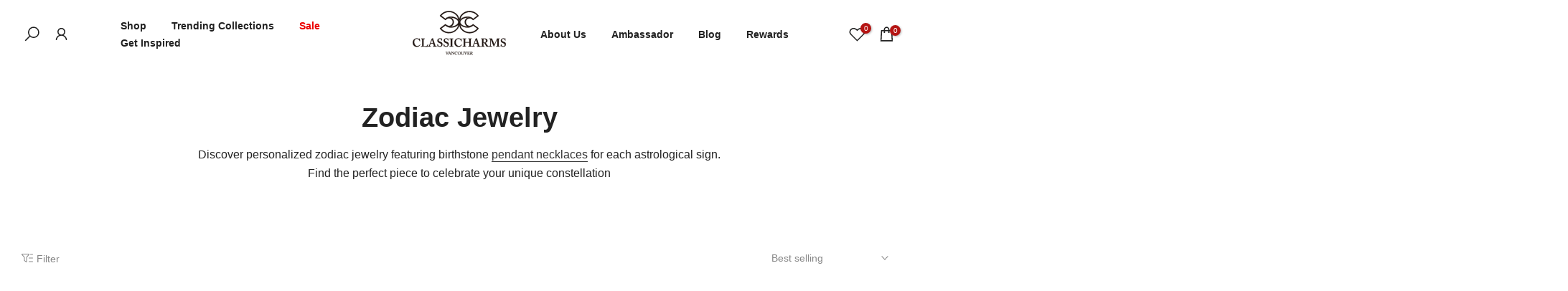

--- FILE ---
content_type: text/css
request_url: https://www.classicharms.com/cdn/shop/t/50/assets/custom.css?v=123911883297291921461744274078
body_size: 899
content:
/** Shopify CDN: Minification failed

Line 175:68 Unexpected "/"

**/
/*-----------------------------------------------------------------------------/
/ Custom Theme CSS
/-----------------------------------------------------------------------------*/
/*---------------- Global Custom CSS -------------------*/
#shopify-block-5a2b062d-4501-4700-b2eb-c88cb8f2d366 > div > div {
width:100%;
} /* Set the width of the Review  Section to 100% */

.t4s-main-article-page.t4s-main-area{
font-size:16px;
color:#222222;
}/*set blog content font size to 16px, font color to #222222*/

#b_template--16704979992795__ff63ddc2-5c98-4f3c-b308-ad4356a48e6f-text_block-2 > div > div > p{
margin-bottom: 10px;
} /*reduce space between lines of texts on Contact Us page*/

#lyplimfkiwkaklc > div > div > h3{
margin-top: 80px;
font-family: Frutiger Serif
font-weight: 600;
}/*Format best loved products title at the end of each blog posts*/

#t4s-backToTop{
bottom:95px;
}/* Move Back To Top button up from 55px to 95px*/

div.t4s-incoming__mess{
font-size: 16px;
font-weight:600;
}/* Make pre-order shipping date on default product template stand out more */

#shopify-section-template--18345354002651__custom_html_LdGdPQ {
background-color: #000;
margin-bottom: 0px;
}/* Make media inquiries contact on the Press page stand out more */

/*---------------- Custom CSS for only desktop -------------------*/
@media (min-width: 1025px) {
  .t4s-pr-style1 .t4s-product-btns {
top:85% !important
}/* move quick shop button to the bottom of the product box*/

#shopify-section-template--16236443992283__16468133992f4a3383 ol{
display: none;
}

#shopify-section-template--16236443992283__16468167598eed4b1f  ol{
display:none;
}

#shopify-section-template--16236443992283__1646814450bded4afb  ol{
display:none
}

#shopify-section-header-inline > div > div > div > div.t4s-col-lg-2.t4s-d-lg-block.t4s-d-none.t4s-col-group_btns.t4s-col-item.t4s-lh-1{
width:10% !important
}

#shopify-section-header-inline > div > div > div > div.t4s-col-lg-2.t4s-col-md-4.t4s-col-3.t4s-text-end.t4s-col-group_btns.t4s-col-item.t4s-lh-1{
width:10% !important
}

#shopify-section-template--16807400636635__16594649080ad9caf6{
margin-top:-75px;
}/*Move About US page first Text and Image section up closer to the first paragraph*/

#shopify-section-template--16236444057819__16594649080ad9caf6 > div > div > div{
margin-top:-50px;
}

#shopify-section-template--17609857302747__bf80c6b8-ddfd-4df6-99dc-555e09f09c28{
display:none;
} /*Only show homepage's Category selection section on mobile*/

#shopify-section-template--16704979861723__5ccfab14-4aab-40ad-928e-d4b4ac4eedba > div > div.t4s-flicky-slider.t4s_ratioadapt.t4s-row.t4s-row-cols-lg-3.t4s-row-cols-md-3.t4s-row-cols-2.t4s-gx-md-30.t4s-gy-md-30.t4s-gx-30.t4s-gy-30.flickityt4s.flickityt4s-enabled.t4s-enabled > div{
  width: 60%;
  margin: 0 auto;
}

#shopify-section-template--16704979861723__5ccfab14-4aab-40ad-928e-d4b4ac4eedba .t4s_ratio {
  width: 40%;
}

#shopify-section-template--16704979861723__ef753255-613a-49d4-b435-a713fb6ed638{
display:none;
}

#shopify-section-template--17609857302747__15733840-34fd-4807-ac6d-94be759812d3{
display: none;
}/*Only show image for As Featured In section on mobile*/

div.t4s-article-content.t4s-rte{
width: 670px;
margin: 0 auto;
}/* change blog content width to 670px on desktop */

#shopify-section-template--16807400571099__background_video_DfhKz7 > div > div > div > div > div.t4s-content-wrap.t4s-pe-none.t4s-full-width-link.t4s-z-100 > div{
width: 35%;
}/* change video background image overlay width to 35% on desktop*/

#shopify-section-template--18345354002651__custom_html_LdGdPQ {
background-color: #000;
margin-bottom: -50px;
}/* Make media inquiries contact on the Press page stand out more */

#bk_link_XtX9Df> div{
padding-left: 25%;
}/*Add 50px padding to the left of the Collections sub-menu*/

#bk_link_XtX9Df{
left: 932.5px !important;
width: 22%;
}

#bk_link_XtX9Df > ul{
padding-left: 25%;
}/*Add 50px padding to the left of the Collections sub-menu*/

/* #bk_link_XtX9Df > ul > li > a{
padding: 5px 0;
} */

.type_mn_link .t4s-sub-column li a{
padding: 7px 0;
}

#bk_cat_igxgQA{
left: 40px !important;
}

#bk_cat_CYGkGC{
left: 337.5px !important;
}

#bk_cat_r8LfTn{
left: 635px !important;
}
}

/*---------------- Custom CSS for tablet, mobile -------------------*/
@media (max-width: 1024px) {
  
}

/*---------------- Custom CSS for only tablet -------------------*/
@media (min-width: 768px) and (max-width: 1024px) {
  #shopify-section-template--17609857302747__bf80c6b8-ddfd-4df6-99dc-555e09f09c28{
display:none;
}/*Only show homepage's Category selection section on mobile*/

#shopify-section-template--16704979861723__ef753255-613a-49d4-b435-a713fb6ed638{
display:none;
}

#shopify-section-template--17609857302747__15733840-34fd-4807-ac6d-94be759812d3{
display: none;
}/*Only show image for As Featured In section on mobile*/

#shopify-section-template--18345354002651__custom_html_LdGdPQ {
background-color: #000;
margin-bottom: -50px;
}/* Make media inquiries contact on the Press page stand out more */
}

/*---------------- Custom CSS for only mobile -------------------*/
@media (max-width: 767px){
  /*#b_image_parent_NrFi6G > div > div > div{
display: none;
}/* Hide the Shop Now button on Homepage's hero image on mobile */ */

/* #b_1646895626733c19c1-1{
display:none;
} */



/* #b_c9cb1079-3ea2-4e54-861d-1092756cdbb9{
display:none;
} */

#shopify-section-template--16671831818459__7f9b5c72-3cff-4e3c-a405-f805a1e8bcfa > div > div > div.t4s-col-text.t4s-col-item.t4s-col-lg-6.t4s-col-md-6.t4s-order-md-2.t4s-order-1.t4s-col-12.t4s-txt-shadow-false > div > h3{
font-size: 26px !important;
}

#shopify-section-template--17609857302747__c02b6f40-7760-441a-ad98-a40d423c0222{
display: none; 
} /*Hide homepage's Category selection section on mobile*/

#shopify-section-template--17609857302747__5ccfab14-4aab-40ad-928e-d4b4ac4eedba{
display: none;
}/*Hide As Featured In section on Homepage on mobile*/

.t4s-image-text-col-img-right{
order: 0 !important;
}/*Change the order of all IMAGE WITH TEXT sections with images on the right of the text on desktop to order 0 so the image is on top of the text on mobile*/

#shopify-section-template--17609857958107__16594340774a495668 > div > div > div > div.t4s-custom-col.t4s-col-item.t4s-col-lg-4.t4s-col-md-4.t4s-col-12.bl-16594340773f980e38-3{
order: 0 !important;
}

#shopify-section-template--17609857958107__16594340774a495668 > div > div > div > div.t4s-custom-col.t4s-col-item.t4s-col-lg-8.t4s-col-md-8.t4s-col-12.bl-16594340773f980e38-0{
order: 1 !important;
}
}

--- FILE ---
content_type: image/svg+xml
request_url: https://cdn.shopify.com/s/files/1/0614/2571/3371/files/logo.svg?v=1706765068
body_size: 4059
content:
<?xml version="1.0" encoding="utf-8"?>
<!-- Generator: Adobe Illustrator 26.0.0, SVG Export Plug-In . SVG Version: 6.00 Build 0)  -->
<svg version="1.1" id="图层_1" xmlns="http://www.w3.org/2000/svg" xmlns:xlink="http://www.w3.org/1999/xlink" x="0px" y="0px"
	 viewBox="0 0 368.8 174" style="enable-background:new 0 0 368.8 174;" xml:space="preserve">
<style type="text/css">
	.st0{fill:#231815;stroke:#231815;stroke-width:0.5;stroke-miterlimit:10;}
	.st1{fill-rule:evenodd;clip-rule:evenodd;fill:#231815;stroke:#231815;stroke-width:0.5;stroke-miterlimit:22.93;}
</style>
<g>
	<path class="st0" d="M30.3,134c0.1,0.1,0.2,0.3,0.1,0.4c-2.7,3.9-7,7.6-13.4,7.6c-5.8,0-9-1.7-11.8-4.2c-3.3-3-4.9-8.2-4.9-12.2
		c-0.1-4.5,1.6-8.8,4.6-12.1c3.1-3.2,7.3-4.9,11.7-4.8c3.2,0,6.3,0.7,9.1,2.2c0.6,0.4,0.8,0.4,0.9,0l0.4-1.2
		c0.1-0.3,0.2-0.3,0.7-0.3s0.6,0.1,0.6,0.7c0,0.8,0.9,8,1.1,9.4c0,0.3,0,0.4-0.2,0.4l-0.9,0.3c-0.2,0.1-0.4-0.1-0.5-0.4
		c-0.7-2.2-1.9-4.2-3.5-5.9c-2-2.2-4.9-3.4-7.8-3.4c-7.2,0-10.2,6.5-10.2,13c0,2.8,0.8,8.1,4.2,11.7c3,3.2,5.6,3.5,7.8,3.5
		c4.2,0.1,8.3-1.9,10.8-5.2c0.2-0.3,0.4-0.4,0.5-0.3L30.3,134z"/>
	<path class="st0" d="M60.9,132.1c0.1,0.1,0.1,0.2,0.1,0.4c-0.2,0.3-2,7.8-2.2,9c-1.2,0-14.2-0.1-18.8-0.1c-4.1,0-5.7,0.1-6.2,0.1
		c-0.4,0-0.4-0.1-0.4-0.4v-1c0-0.3,0-0.4,0.3-0.4h1.8c1.6,0,1.9-0.6,1.9-1.2c0-0.8,0.2-12.1,0.2-14.8v-2.5c0-2.9-0.1-7.7-0.2-8.4
		c-0.1-1.2-0.3-1.6-1.4-1.6h-1.9c-0.2,0-0.4-0.2-0.4-0.4v-1c0-0.3,0.1-0.4,0.4-0.4c0.5,0,2.1,0.1,6.2,0.1c4.9,0,6.8-0.1,7.1-0.1
		s0.5,0.2,0.5,0.4v1c0,0.2-0.1,0.4-0.5,0.4H45c-1.3,0-1.5,0.4-1.5,1.7c0,0.6-0.2,7.4-0.2,10.6v3.9c0,0.8,0,10.6,0.2,12.5H46
		c2.5,0,5.1,0,7.6-0.2c2.5-0.4,5.4-5.8,6-7.5c0.2-0.2,0.3-0.3,0.5-0.2L60.9,132.1z"/>
	<path class="st0" d="M71,129c-0.4,1-2.6,7.5-2.8,8.7c-0.1,0.3-0.1,0.6-0.1,0.9c0,0.6,0.7,1.1,1.6,1.1h1.9c0.4,0,0.4,0.1,0.4,0.2
		v1.1c0,0.3-0.1,0.4-0.4,0.4c-0.6,0-2.5-0.1-5.7-0.1c-3.3,0-4.3,0.1-5,0.1c-0.3,0-0.3-0.3-0.3-0.6v-0.9c0-0.3,0.1-0.4,0.3-0.4h1.3
		c1.3,0,2.1-0.6,2.9-2c0.4-0.8,3.7-8.9,5-12.7l4.4-11.8c0.1-0.4,0.4-1.3,0.1-1.5c-0.1-0.1-0.2-0.3-0.3-0.5c0-0.2,0.1-0.4,0.4-0.5
		c1.6-0.5,3.1-1.2,4.5-2.2c0.3-0.3,0.4-0.4,0.7-0.4s0.4,0.5,0.5,0.8c0.8,2.8,4.3,12.9,5.1,15.8c1.1,3.5,4,11.9,4.6,13.1
		c0.5,1.2,1.6,2,2.9,2.1h1.4c0.3,0,0.4,0.1,0.4,0.3v1c0,0.3-0.1,0.5-0.4,0.5c-0.8,0-1.7-0.1-6.7-0.1c-3.8,0-5.3,0.1-6.3,0.1
		c-0.4,0-0.4-0.3-0.4-0.5v-0.9c0-0.3,0.1-0.4,0.4-0.4h1.2c1.3,0,1.6-0.4,1.4-1.7c-0.4-1.6-2.2-7.4-2.7-9.1L71,129z M81,127.2
		c-0.4-1.3-3.5-11.6-3.8-12.5c-0.2-0.5-0.3-0.8-0.4-0.8s-0.4,0.2-0.6,0.6c-0.2,0.6-4.2,11.7-4.6,12.7H81z"/>
	<path class="st0" d="M99.5,131.3c0.2,0,0.3,0.1,0.3,0.4c0.1,1.8,0.7,3.6,1.7,5.1c1.3,2.1,3.6,3.3,6,3.2c2.4,0,5.9-1.5,5.9-5.3
		c0-4.1-1.9-5.5-6.7-7.3c-2.4-0.9-4.6-2.1-6.6-3.8c-1.5-1.4-2.3-3.7-2.3-6.4c0-2.5,1.1-4.8,3.2-6.3c1.8-1.5,4.1-2.3,6.4-2.2
		c1.9,0,3.9,0.3,5.7,1.1c0.3,0.2,0.7,0.1,1-0.1l0.6-0.6c0.2-0.2,0.4-0.3,0.6-0.3c0.3,0,0.4,0.3,0.4,0.7c0,0.7,0.7,7,0.7,7.5
		c0,0.2-0.1,0.3-0.3,0.3l-0.7,0.2c-0.2,0.1-0.4,0-0.4-0.2c0,0,0,0,0-0.1c-0.6-1.8-1.5-3.4-2.8-4.8c-1.2-1.3-2.9-2-4.7-1.9
		c-2.6-0.1-4.9,1.9-5,4.6c-0.1,1.5,0.3,2.9,1.3,4.1c1.6,1.3,3.5,2.3,5.5,2.8c2.6,0.8,4.8,1.7,6.5,3.5c1.6,1.8,2.4,4.1,2.2,6.4
		c0,5.5-3.6,10-9.6,10c-3.7,0-5.9-0.8-7.7-2.2c-0.5-0.4-0.8-0.5-1.1-0.5s-0.5,0.4-0.7,0.8s-0.4,0.5-0.8,0.5s-0.5-0.3-0.5-0.7
		s0.7-7.9,0.8-8.4c0-0.3,0.1-0.4,0.3-0.4L99.5,131.3z"/>
	<path class="st0" d="M124.4,131.3c0.2,0,0.3,0.1,0.3,0.4c0.1,1.8,0.7,3.6,1.7,5.1c1.3,2.1,3.6,3.3,6,3.2c2.4,0,5.9-1.5,5.9-5.3
		c0-4.1-1.9-5.5-6.7-7.3c-2.4-0.9-4.6-2.1-6.6-3.8c-1.5-1.4-2.3-3.7-2.3-6.4c0-2.5,1.1-4.8,3.2-6.3c1.8-1.5,4.1-2.3,6.4-2.2
		c1.9,0,3.9,0.3,5.7,1.1c0.3,0.2,0.7,0.1,1-0.1l0.6-0.6c0.2-0.2,0.4-0.3,0.6-0.3c0.3,0,0.4,0.3,0.4,0.7c0,0.7,0.7,7,0.7,7.5
		c0,0.2-0.1,0.3-0.3,0.3l-0.7,0.2c-0.2,0.1-0.4,0-0.4-0.2c0,0,0,0,0-0.1c-0.6-1.8-1.5-3.4-2.8-4.8c-1.2-1.3-2.9-2-4.7-1.9
		c-2.7-0.1-4.9,1.9-5.1,4.6c-0.1,1.5,0.3,2.9,1.3,4.1c1.6,1.3,3.5,2.3,5.5,2.8c2.6,0.8,4.8,1.7,6.5,3.5c1.6,1.8,2.4,4.1,2.2,6.4
		c0,5.5-3.6,10-9.6,10c-3.7,0-5.9-0.8-7.7-2.2c-0.5-0.4-0.8-0.5-1.1-0.5s-0.4,0.4-0.7,0.8s-0.4,0.5-0.8,0.5s-0.5-0.3-0.5-0.7
		s0.7-7.9,0.8-8.4c0-0.3,0.1-0.4,0.3-0.4L124.4,131.3z"/>
	<path class="st0" d="M156.4,126.8c0,0.4,0.1,10.8,0.1,11.3c0,1.4,0.7,1.6,1.8,1.6h1.9c0.2,0,0.4,0.1,0.4,0.3v1.1
		c0,0.3-0.2,0.4-0.5,0.4c-0.5,0-2.3-0.1-6.6-0.1c-4.5,0-6.5,0.1-6.9,0.1c-0.3,0-0.4-0.1-0.4-0.3V140c0-0.2,0.1-0.3,0.4-0.3h1.8
		c0.9,0,1.9-0.1,2.1-1.3c0.1-0.6,0.2-10.4,0.2-12.8v-3.1c0-1.1-0.1-9.2-0.1-9.8c-0.1-1.1-0.6-1.5-1.9-1.5h-2.3
		c-0.3,0-0.4-0.1-0.4-0.3v-1.2c0-0.2,0.1-0.3,0.3-0.3c0.5,0,2.9,0.1,7.3,0.1s5.8-0.1,6.4-0.1c0.2,0,0.4,0.1,0.4,0.3c0,0,0,0,0,0.1v1
		c0,0.2-0.1,0.3-0.3,0.4c0,0,0,0-0.1,0h-1.7c-1,0-1.7,0.4-1.7,1.2c0,0.4-0.1,10.4-0.1,10.9L156.4,126.8z"/>
	<path class="st0" d="M194.9,134c0.1,0.1,0.2,0.3,0.1,0.4c-2.7,3.9-7,7.6-13.4,7.6c-5.8,0-9-1.7-11.8-4.2c-3.3-3-4.9-8.2-4.9-12.2
		c-0.1-4.5,1.6-8.8,4.6-12.1c3.1-3.2,7.3-4.9,11.7-4.8c3.2,0,6.3,0.7,9.1,2.2c0.6,0.4,0.8,0.4,0.9,0l0.4-1.2
		c0.1-0.3,0.2-0.3,0.7-0.3s0.6,0.1,0.6,0.7c0,0.8,0.9,8,1.1,9.4c0,0.3,0,0.4-0.2,0.4l-0.9,0.3c-0.2,0.1-0.4-0.1-0.5-0.4
		c-0.7-2.2-1.9-4.2-3.5-5.9c-2-2.2-4.9-3.4-7.9-3.4c-7.2,0-10.2,6.5-10.2,13c0,2.8,0.8,8.1,4.1,11.7c3,3.2,5.6,3.5,7.8,3.5
		c4.2,0.1,8.2-1.9,10.8-5.2c0.2-0.3,0.4-0.4,0.5-0.3L194.9,134z"/>
	<path class="st0" d="M208.1,125.7c-0.5,0-0.6,0.2-0.6,0.6v1.9c0,1.6,0.1,6.9,0.2,10c0.1,1.1,0.5,1.5,1.5,1.5h1.6
		c0.4,0,0.4,0.1,0.4,0.3v1c0,0.3-0.1,0.4-0.4,0.4c-0.8,0-2.4-0.1-6-0.1c-4.4,0-5.8,0.1-6.7,0.1c-0.4,0-0.4-0.2-0.4-0.4v-1
		c0-0.3,0.1-0.4,0.4-0.4h2.4c1.1,0,1.3-1.1,1.3-2.1c0-2.2,0.1-7.3,0.1-10.2v-5.8c0-1.4-0.1-6.9-0.1-7.6c0-2.3-0.3-2.9-1.7-2.9h-2
		c-0.4,0-0.4-0.2-0.4-0.4v-1c0-0.2,0.2-0.4,0.4-0.4c0,0,0,0,0.1,0c0.8,0,2.3,0.1,6.7,0.1c4.1,0,5.7-0.1,6.5-0.1
		c0.4,0,0.4,0.2,0.4,0.4v1c0,0.3-0.1,0.4-0.4,0.4h-1.6c-1.6,0-1.8,0.7-1.9,2.5c-0.1,0.6-0.2,6.6-0.2,7.8v1.8c0,0.4,0.1,0.6,0.5,0.6
		h14.9c0.7,0,0.9-0.1,0.9-0.6v-1.4c0-1.6-0.2-7.9-0.2-8.4c-0.1-1.4-0.2-2.3-1.2-2.3h-2.1c-0.3,0-0.4-0.1-0.4-0.4v-1
		c0-0.2,0-0.4,0.4-0.4c0.8,0,2.8,0.1,6.4,0.1c3.4,0,5.2-0.1,6-0.1c0.4,0,0.5,0.2,0.5,0.4v0.9c0,0.3-0.1,0.4-0.5,0.4h-1.6
		c-1.4,0-1.4,0.7-1.4,2.3c0,0.6-0.1,6.8-0.1,8.2v4.9c0,2,0.1,8.4,0.1,10.9c0,1.6,0.4,2.3,1.8,2.3h1.8c0.3,0,0.4,0.1,0.4,0.3v1
		c0,0.3-0.1,0.4-0.4,0.4c-0.7,0-2.2-0.1-6.1-0.1c-4.2,0-5.7,0.1-6.9,0.1c-0.2,0-0.4-0.2-0.4-0.4c0,0,0,0,0,0v-1c0-0.2,0-0.4,0.4-0.4
		h2.4c1.1,0,1.1-0.8,1.2-2c0.1-2.2,0.2-9.4,0.2-10.2v-1.2c0-0.4-0.4-0.5-1-0.5L208.1,125.7z"/>
	<path class="st0" d="M244.5,129c-0.4,1-2.6,7.5-2.8,8.7c-0.1,0.3-0.1,0.6-0.1,0.9c0,0.6,0.7,1.1,1.6,1.1h1.9c0.4,0,0.4,0.1,0.4,0.2
		v1.1c0,0.3-0.1,0.4-0.4,0.4c-0.6,0-2.5-0.1-5.7-0.1c-3.3,0-4.3,0.1-5,0.1c-0.3,0-0.3-0.3-0.3-0.6v-0.9c0-0.3,0.1-0.4,0.3-0.4h1.4
		c1.3,0,2.1-0.6,2.9-2c0.4-0.8,3.7-8.9,5.1-12.7l4.4-11.8c0.1-0.4,0.4-1.3,0.1-1.5c-0.1-0.2-0.2-0.3-0.3-0.5c0-0.2,0.1-0.4,0.4-0.5
		c1.6-0.5,3.1-1.2,4.5-2.2c0.3-0.3,0.4-0.4,0.7-0.4s0.4,0.5,0.5,0.8c0.8,2.8,4.3,12.9,5.1,15.8c1.1,3.5,4,11.9,4.6,13.1
		c0.5,1.2,1.6,2,2.9,2.1h1.4c0.3,0,0.4,0.1,0.4,0.3v1c0,0.3-0.1,0.5-0.5,0.5c-0.8,0-1.7-0.1-6.7-0.1c-3.8,0-5.3,0.1-6.3,0.1
		c-0.4,0-0.5-0.3-0.5-0.5v-0.9c0-0.3,0.1-0.4,0.4-0.4h1.2c1.3,0,1.6-0.4,1.4-1.7c-0.4-1.6-2.2-7.4-2.7-9.1L244.5,129z M254.5,127.2
		c-0.4-1.3-3.5-11.6-3.8-12.5c-0.2-0.5-0.3-0.8-0.4-0.8s-0.5,0.2-0.6,0.6c-0.2,0.6-4.2,11.7-4.6,12.7H254.5z"/>
	<path class="st0" d="M279.8,129.6c0,2.7,0.1,7.8,0.2,8.4c0.1,0.9,0.5,1.7,1.2,1.7h2.2c0.3,0,0.4,0.1,0.4,0.3v1.1
		c0,0.3-0.1,0.4-0.5,0.4c-0.6,0-1.5-0.1-6.2-0.1c-4.4,0-5.5,0.1-6,0.1c-0.3,0-0.4-0.1-0.4-0.4v-1c0-0.2,0.1-0.4,0.3-0.4h1.5
		c1,0,1.7-0.3,1.7-1.5c0.1-4.5,0.1-8.8,0.1-13v-11.9c0-1.5-0.6-2.3-1.4-2.3h-1.8c-0.2,0-0.3-0.1-0.3-0.3v-1.2c0-0.2,0.1-0.3,0.3-0.3
		s1.8,0.1,6.2,0.1c2.5,0,6.7-0.1,8-0.1c3-0.1,5.9,0.9,8.2,2.8c1.5,1.3,2.4,3.1,2.4,5.1c0,5.7-3.4,8-8.4,8.8v0.2
		c1.1,0.4,2,1.1,2.7,2.1c0.5,0.7,3.3,5,3.7,5.5s3.2,4.5,3.8,5.1c0.9,0.7,2.1,1,3.2,0.9c0.3,0,0.4,0.1,0.4,0.3v1
		c0,0.3-0.1,0.4-0.4,0.4s-1.5-0.1-4.4-0.1c-1.3,0-3,0.1-4,0.1c-0.8-0.8-1.5-1.6-2-2.6c-0.8-1.3-2.6-4.5-3-5.2s-1.7-2.9-2.4-3.9
		c-1.1-1.6-2.2-2.8-4-2.8c-0.2,0-1,0-1.5,0.1L279.8,129.6z M279.9,125.5c0.6,0.1,1.1,0.2,1.7,0.2c7,0,8.5-5.7,8.5-7.8
		c0-1.9-0.7-3.7-2-5.1c-1.7-1.4-3.8-2.1-6-1.9c-0.6,0-1.1,0-1.6,0.3c-0.4,0.3-0.6,0.8-0.5,1.3L279.9,125.5z"/>
	<path class="st0" d="M334.5,125.1c0-1.4,0-12.5-0.1-12.7h-0.2c-0.4,0.6-6,13.8-6.6,15c-0.7,1.4-5.3,12.1-5.5,12.5s-0.5,1-1,1
		c-0.3,0-0.5-0.3-0.7-0.8c-0.2-0.3-6-14.3-6.3-15.1c-0.8-2.1-5-12.2-5.5-12.7c-0.2,0.6-0.2,12-0.2,12.5s0,8.2,0.2,11.1
		c0.2,2.1,0.7,3.8,2.2,3.8h2c0.2,0,0.3,0.1,0.4,0.3c0,0,0,0,0,0v1.1c0,0.2-0.1,0.4-0.5,0.4s-1.7-0.1-5.1-0.1c-3.9,0-5.4,0.1-5.9,0.1
		s-0.4-0.1-0.4-0.4V140c0-0.1,0-0.3,0.3-0.3h2.1c1.5,0,2-1.6,2.3-3.2c0.4-3.2,0.7-14.2,0.7-15.1v-7.7c0-1.6-0.2-2.6-2.2-2.6h-2
		c-0.2,0-0.3-0.1-0.4-0.3c0,0,0,0,0,0v-1.2c0-0.1,0.1-0.3,0.4-0.3c0.5,0,1.6,0.1,6.4,0.1c2.2,0,3.4-0.1,4-0.1c0.5-0.1,1,0.3,1.1,0.8
		c1.6,4.2,7.9,19.2,9.3,22.9c0.4-0.8,3.6-8.2,4.8-10.9c0.8-1.9,4.9-11.2,5.1-12.1c0.1-0.4,0.7-0.5,1.8-0.5c6.6,0.1,8.1-0.1,8.6-0.1
		c0.2,0,0.3,0.2,0.3,0.4v0.9c0,0.3-0.1,0.4-0.4,0.4h-2c-1.2,0-1.3,0.8-1.3,1.8s0,10,0,11.2v3.2c0,2.7,0.1,9.3,0.1,10
		c0,1.7,0.5,2.4,1.3,2.4h2.4c0.3,0,0.3,0.2,0.3,0.3v1c0,0.3,0,0.4-0.4,0.4c-0.5,0-2.7-0.1-6.7-0.1c-4.4,0-6.1,0.1-6.8,0.1
		c-0.3,0-0.4-0.2-0.4-0.4v-1c0-0.3,0.1-0.4,0.4-0.4h2.8c0.8,0,1.2-0.3,1.3-1.6c0-0.4,0.1-6.9,0.1-10.6L334.5,125.1z"/>
	<path class="st0" d="M350.2,131.3c0.2,0,0.3,0.1,0.3,0.4c0.1,1.8,0.7,3.6,1.7,5.1c1.3,2.1,3.6,3.3,6,3.2c2.4,0,5.9-1.5,5.9-5.3
		c0-4.1-1.9-5.5-6.7-7.3c-2.4-0.9-4.6-2.1-6.6-3.8c-1.5-1.4-2.3-3.7-2.3-6.4c0-2.5,1.1-4.8,3.2-6.3c1.8-1.5,4.1-2.3,6.4-2.2
		c1.9,0,3.9,0.3,5.7,1.1c0.3,0.2,0.7,0.1,1-0.1l0.6-0.6c0.2-0.2,0.4-0.3,0.6-0.3c0.3,0,0.4,0.3,0.4,0.7c0,0.7,0.7,7,0.7,7.5
		c0,0.2-0.1,0.3-0.3,0.3l-0.8,0.2c-0.2,0.1-0.4,0-0.4-0.2c0,0,0,0,0-0.1c-0.6-1.8-1.5-3.4-2.8-4.8c-1.2-1.3-2.9-2-4.7-1.9
		c-2.7-0.1-4.9,1.9-5,4.6c-0.1,1.5,0.3,2.9,1.3,4.1c1.6,1.3,3.5,2.3,5.5,2.8c2.6,0.8,4.8,1.7,6.5,3.5c1.6,1.8,2.4,4.1,2.2,6.4
		c0,5.5-3.6,10-9.6,10c-3.7,0-5.9-0.8-7.7-2.2c-0.5-0.4-0.8-0.5-1.1-0.5s-0.5,0.4-0.7,0.8s-0.5,0.5-0.8,0.5s-0.5-0.3-0.5-0.7
		s0.7-7.9,0.8-8.4c0-0.3,0.1-0.4,0.3-0.4L350.2,131.3z"/>
	<path class="st0" d="M130.5,161.2c0-0.1,0-0.1,0.1-0.1s0.7,0.1,2,0.1s2.1-0.1,2.3-0.1s0.2,0.1,0.2,0.1v0.4c0,0.1,0,0.1-0.1,0.1
		h-0.8c-0.5,0-0.7,0.1-0.7,0.4c0,0.2,0,0.4,0.1,0.6c0.1,0.6,0.7,2.6,1,3.5c0.2,0.6,1.2,3.5,1.6,4.5l0,0c0.4-0.8,1.6-4.2,1.8-4.6
		s0.8-2.4,1-3.1c0.1-0.3,0.2-0.6,0.2-0.9c0-0.2-0.1-0.4-0.5-0.4h-0.4c-0.1,0-0.1-0.1-0.1-0.1v-0.4c0-0.1,0-0.1,0.1-0.1
		s0.9,0.1,2,0.1c1.2,0,1.6-0.1,1.8-0.1s0.1,0,0.1,0.1v0.4c0,0.1,0,0.1-0.1,0.1h-0.4c-0.5,0-0.9,0.3-1.2,0.6c-0.8,1.5-1.4,3.1-2,4.6
		c-0.2,0.6-2.4,5.9-2.4,6s-0.1,0.2-0.2,0.2s-0.2-0.2-0.3-0.4c-0.5-1.5-1.9-5.3-2.1-5.9l-0.2-0.6c-0.4-1.2-1.2-3.6-1.4-4.1
		s-0.3-0.6-0.7-0.6h-0.4c-0.1,0-0.1-0.1-0.1-0.1L130.5,161.2z"/>
	<path class="st0" d="M143.5,168.3c-0.2,0.4-1.1,2.9-1.2,3.3c0,0.1,0,0.2,0,0.4c0,0.2,0.2,0.4,0.6,0.4h0.8c0.1,0,0.2,0,0.2,0.1v0.4
		c0,0.1-0.1,0.1-0.1,0.1c-0.2,0-0.9-0.1-1.9-0.1c-1.2,0-1.6,0.1-1.8,0.1s-0.1,0-0.1-0.1v-0.4c0-0.1,0.1-0.1,0.1-0.1c0,0,0,0,0,0h0.6
		c0.5,0,0.7-0.2,1-0.8c0.1-0.3,1.3-3.3,1.8-4.7c0.1-0.3,1.5-3.9,1.6-4.4c0.1-0.2,0.1-0.4,0-0.6c-0.1-0.1-0.1-0.1-0.1-0.2
		c0-0.1,0-0.1,0.1-0.1c0.5-0.2,1-0.4,1.4-0.8c0.1-0.1,0.1-0.1,0.2-0.1s0.1,0.1,0.2,0.3c0.3,1,1.6,4.8,1.9,5.8
		c0.4,1.3,1.5,4.4,1.7,4.9c0.2,0.5,0.6,0.7,1.1,0.8h0.6c0.1,0,0.1,0,0.1,0.1v0.4c0,0.1-0.1,0.1-0.2,0.1c-0.3,0-0.6-0.1-2-0.1
		s-2,0.1-2.3,0.1c-0.1,0-0.1-0.1-0.1-0.1v-0.4c0-0.1,0.1-0.1,0.1-0.1h0.4c0.5,0,0.6-0.2,0.5-0.6s-0.8-2.7-1-3.4L143.5,168.3z
		 M147.4,167.7c-0.1-0.5-1.5-4.7-1.6-4.9s-0.1-0.2-0.1-0.2s-0.1,0.1-0.2,0.2s-1.7,4.5-1.8,4.9H147.4z"/>
	<path class="st0" d="M154.5,163.3c0-1-0.5-1.5-1.1-1.6h-0.7c-0.1,0-0.1-0.1-0.1-0.1v-0.4c0-0.1,0-0.1,0.1-0.1s0.2,0,0.5,0
		s0.6,0,1.2,0s0.9,0,1.1,0c0.2,0,0.4,0.1,0.5,0.2l3.5,4.5c0.2,0.2,3,3.7,3.4,4.2h0.1v-2c0-1.5,0-2.3,0-3.1c0-0.9-0.1-1.7-0.2-2.6
		c-0.1-0.4-0.5-0.7-0.9-0.6h-0.5c-0.1,0-0.1,0-0.1-0.1v-0.4c0,0,0-0.1,0.1-0.1c0,0,0,0,0,0c0.2,0,0.8,0.1,1.8,0.1s1.4-0.1,1.6-0.1
		s0.1,0.1,0.1,0.1v0.4c0,0.1,0,0.1-0.1,0.1h-0.4c-0.4,0-0.6,0.3-0.6,0.9c-0.1,1.1-0.1,2.8-0.1,3.8v6.2c0,0.2,0,0.4-0.1,0.4
		c-0.2,0-0.3-0.1-0.4-0.3l-2-2.6c-1.2-1.4-2.4-3-2.5-3.1s-3.2-4-3.4-4.1h-0.1v3.7c0,1.6,0.1,4.3,0.2,4.6c0.1,0.6,0.2,1,0.6,1h0.5
		c0.1,0,0.1,0,0.1,0.1v0.4c0,0.1,0,0.1-0.1,0.1s-1.2-0.1-1.6-0.1s-1.5,0.1-1.7,0.1s-0.1,0-0.1-0.1v-0.4c0,0,0-0.1,0.1-0.1
		c0,0,0,0,0,0h0.6c0.5,0,0.7-0.2,0.8-1c0-0.3,0.1-2.2,0.1-5.2L154.5,163.3z"/>
	<path class="st0" d="M168,171.6c-1.2-1.3-1.8-2.9-1.8-4.7c0-1.6,0.6-3.2,1.7-4.4c1.1-1.1,2.6-1.7,4.2-1.7c1.2,0,2.3,0.3,3.4,0.9
		c0.2,0.1,0.3,0.1,0.3,0l0.1-0.5c0-0.1,0.1-0.1,0.2-0.1s0.2,0,0.2,0.3s0.3,2.8,0.4,3.2c0,0.1,0,0.1-0.1,0.2l-0.2,0.1
		c-0.1,0-0.1,0-0.2-0.1c-0.3-0.8-0.7-1.5-1.3-2.1c-0.7-0.8-1.8-1.3-2.9-1.3c-3,0-4.2,2.6-4.2,5.1c0,1.6,0.6,3.1,1.6,4.3
		c0.8,1,2,1.5,3.2,1.4c1.6,0,3.2-0.8,4.1-2.1c0.1-0.1,0.1-0.1,0.1-0.1l0.2,0.2c0.1,0,0.1,0.1,0,0.1c-1.1,1.7-3,2.8-5,2.8
		C170.6,173.2,169.1,172.7,168,171.6z"/>
	<path class="st0" d="M180.8,172.1c-1.6-1.1-2.5-3-2.4-4.9c0-1.5,0.6-3,1.6-4.1c1.1-1.4,2.8-2.2,4.5-2.1c1.4,0,2.7,0.4,3.7,1.3
		c1.5,1.2,2.3,3.1,2.3,5c0,1.3-0.4,2.6-1.2,3.6c-1.1,1.5-2.9,2.4-4.8,2.4C183.1,173.2,181.9,172.8,180.8,172.1z M188.8,167.3
		c0-3.6-2.6-5.8-4.4-5.8c-1-0.1-2,0.3-2.6,1c-1.1,1.1-1.7,2.6-1.7,4.1c0,4.4,3,5.9,4.5,5.9C188.1,172.6,188.8,168.8,188.8,167.3
		L188.8,167.3z"/>
	<path class="st0" d="M195.3,172.9c-1-0.3-1.8-1.2-2-2.2c-0.2-1.3-0.3-2.7-0.3-4v-4c0-0.6-0.1-0.9-0.6-0.9h-0.8
		c-0.1,0-0.1,0-0.1-0.1v-0.4c0-0.1,0-0.1,0.1-0.1s1,0.1,2.3,0.1s2.1-0.1,2.3-0.1s0.1,0,0.1,0.1v0.4c0,0.1,0,0.1-0.1,0.1h-0.8
		c-0.4,0-0.8,0.3-0.8,0.7c0,0.1,0,1.3,0,2.2v1.1c0,0.9,0.1,3,0.1,3.5c0,0.7,0.2,1.5,0.5,2.1c0.6,0.8,1.6,1.3,2.6,1.2
		c0.9,0,1.8-0.3,2.5-0.9c0.7-0.8,1-1.9,0.9-2.9v-3.6c0-1.3,0-2.2-0.1-2.6c0-0.4-0.3-0.7-0.7-0.7c0,0,0,0,0,0h-0.7
		c-0.1,0-0.1-0.1-0.1-0.1v-0.4c0-0.1,0-0.1,0.1-0.1s0.9,0.1,2,0.1s1.7-0.1,1.8-0.1s0.2,0.1,0.2,0.1v0.4c0,0.1,0,0.2-0.1,0.2h-0.7
		c-0.6,0-0.7,0.5-0.7,0.7s0,2.5,0,2.8s0,3.1-0.1,3.8c0,1.2-0.5,2.4-1.4,3.2c-0.9,0.7-2,1.1-3.1,1C196.8,173.3,196,173.1,195.3,172.9
		z"/>
	<path class="st0" d="M204.2,161.2c0-0.1,0-0.1,0.1-0.1s0.7,0.1,2,0.1s2.1-0.1,2.3-0.1s0.2,0.1,0.2,0.1v0.4c0,0.1,0,0.1-0.1,0.1
		h-0.8c-0.5,0-0.7,0.1-0.7,0.4c0,0.2,0,0.4,0.1,0.6c0.1,0.6,0.7,2.6,1,3.5c0.2,0.6,1.2,3.5,1.5,4.5l0,0c0.4-0.8,1.6-4.2,1.8-4.6
		s0.8-2.4,1.1-3.1c0.1-0.3,0.2-0.6,0.2-0.9c0-0.2-0.1-0.4-0.5-0.4H212c-0.1,0-0.1-0.1-0.1-0.1v-0.4c0-0.1,0-0.1,0.1-0.1
		s0.9,0.1,2,0.1c1.2,0,1.6-0.1,1.8-0.1s0.1,0,0.1,0.1v0.4c0,0.1,0,0.1-0.1,0.1h-0.4c-0.5,0-0.9,0.3-1.2,0.6
		c-0.8,1.5-1.5,3.1-2.1,4.6c-0.2,0.6-2.4,5.9-2.4,6s-0.1,0.2-0.2,0.2s-0.2-0.2-0.3-0.4c-0.5-1.5-1.9-5.3-2.1-5.9l-0.2-0.6
		c-0.4-1.2-1.2-3.6-1.4-4.1s-0.3-0.6-0.7-0.6h-0.4c-0.1,0-0.1-0.1-0.1-0.1L204.2,161.2z"/>
	<path class="st0" d="M219.5,166.6c0.1,0,1.9-0.1,2.1-0.1c0.5-0.1,0.6-0.2,0.8-0.7c0.1-0.3,0.1-0.5,0.1-0.8c0-0.1,0.1-0.1,0.1-0.1
		h0.4c0.1,0,0.1,0.1,0.1,0.1c-0.1,0.3-0.1,1.6-0.1,1.9c0,0.6,0.1,1.4,0.1,1.7c0,0.1,0,0.1-0.1,0.1h-0.4c-0.1,0-0.1,0-0.1-0.1
		s-0.1-0.6-0.2-0.8c-0.1-0.4-0.4-0.6-0.7-0.6c-0.8-0.1-1.9-0.1-2.2-0.1v1c0,0.9,0,2.5,0,2.8c0,0.9,0.4,1.2,0.9,1.3
		c0.4,0.1,0.8,0.1,1.2,0.1c0.3,0,1.1,0,1.5,0c0.5-0.1,1-0.3,1.4-0.6c0.5-0.6,0.9-1.1,1.4-1.8c0-0.1,0.1-0.1,0.2-0.1l0.3,0.1
		c0.1,0,0.1,0.1,0,0.2l-0.9,2.4c-0.1,0.2-0.2,0.3-0.4,0.2c-0.1,0-0.4,0-1.4,0h-5.2h-1.4h-0.7c-0.1,0-0.1,0-0.1-0.1v-0.4
		c0-0.1,0-0.1,0.2-0.1h0.7c0.8,0,0.8-0.1,0.8-0.7V166c0-1.4,0-3.5-0.1-3.6c-0.1-0.5-0.2-0.6-0.9-0.6h-0.6c-0.1,0-0.1,0-0.1-0.1v-0.4
		c0-0.1,0-0.1,0.1-0.1c0.4,0,1,0.1,2.1,0.1h0.7h5c0.3,0,0.6,0,0.7,0s0.1,0,0.1,0.1l0.9,2.7c0,0.1,0,0.1-0.1,0.1l-0.2,0.1
		c-0.1,0-0.1,0-0.1-0.1c-0.5-0.7-1-1.3-1.7-1.9c-0.4-0.3-0.8-0.4-1.3-0.4l-3-0.1L219.5,166.6z"/>
	<path class="st0" d="M228.9,165.4c0-1.2,0-2.3,0-2.8s-0.2-0.8-0.6-0.8h-0.7c-0.1,0-0.1-0.1-0.1-0.1v-0.4c0-0.1,0-0.1,0.1-0.1
		s0.7,0.1,2.1,0.1c0.9,0,2.5-0.1,2.8-0.1c1.1-0.1,2.2,0.3,3.1,1c0.5,0.5,0.8,1.2,0.9,1.9c0,2.1-1,2.9-3.1,3.3l0,0
		c0.3,0.1,0.6,0.4,0.8,0.6c0.2,0.2,1.4,1.9,1.5,2.1c0.4,0.7,0.9,1.3,1.5,1.9c0.4,0.2,0.8,0.3,1.2,0.3c0.1,0,0.1,0,0.1,0.1
		c0,0,0,0,0,0v0.4c0,0.1,0,0.1-0.1,0.1s-0.6-0.1-1.3-0.1c-0.5,0-1.1,0-1.4,0.1c-0.3-0.3-0.5-0.7-0.7-1c-0.1-0.2-1-1.8-1.1-1.9
		s-0.9-1.3-1.1-1.6c-0.4-0.6-1.1-1-1.8-1c-0.2,0-0.4,0-0.6,0.1v1.1c0,1,0,2.9,0,3.1s0.2,0.6,0.4,0.6h1c0.1,0,0.1,0,0.1,0.1v0.4
		c0,0.1,0,0.1-0.2,0.1s-0.6-0.1-2.2-0.1s-1.9,0.1-2.1,0.1s-0.1-0.1-0.1-0.1v-0.4c0-0.1,0-0.1,0.1-0.1h0.7c0.4,0,0.6-0.1,0.6-0.6
		c0-1.6,0-3.2,0-4.8L228.9,165.4z M230.4,167c0.2,0.1,0.5,0.1,0.8,0.1c3,0,3.6-2.1,3.6-2.8c0-0.7-0.3-1.4-0.8-1.9
		c-0.8-0.6-1.8-0.9-2.8-0.8c-0.2,0-0.4,0-0.6,0.1c-0.1,0.1-0.2,0.3-0.2,0.5V167z"/>
	<path class="st1" d="M109,67.7l19.5-14.5l0.1-0.1c1-0.8,2.5-0.6,3.3,0.5c0,0,0,0,0,0c0.9,1.2,1.9,2.2,3.1,3.1h0.1l0,0
		c0.1,0.1,0.3,0.2,0.4,0.3l0,0c4.7,3.2,10.3,4.8,15.9,4.8c5.3,0.1,10.6-1,15.5-3c4.6-1.9,8.4-4.6,10.8-7.8c1.4-1.8,2.3-4,2.4-6.4
		c-0.1-2.3-1-4.5-2.4-6.4c-2.9-3.4-6.6-6.1-10.8-7.7c-4.5-1.9-9.3-2.9-14.2-3c-6.5-3.5-14.5-2.9-20.5,1.5l0,0
		c5.6-4,12.2-6.1,19.1-6.1c5.9-0.1,11.8,1,17.3,3.3c5.3,2.2,9.9,5.5,12.7,9.3c2,2.6,3.2,5.8,3.3,9.1c0,0.3,0,0.7,0,1.2
		c0.1,6.3,0.4,16.7-6.4,25.8l-0.1,0.2c-15,19.1-42.6,22.5-61.8,7.5c-3.1-2.4-5.8-5.2-8.1-8.3c-0.8-1-0.6-2.5,0.5-3.2L109,67.7
		L109,67.7z M135,32.9L135,32.9L135,32.9L135,32.9L135,32.9z M168.7,63.2c-5.5,2.3-11.4,3.4-17.3,3.3c-6.8,0-13.5-2.1-19.1-6.1l0,0
		c-1-0.7-1.8-1.5-2.7-2.3l-16.1,12c14,16.6,38.8,18.8,55.4,4.9c2.1-1.8,4-3.7,5.7-5.9l0.1-0.1c2.8-3.9,4.5-8.4,5.1-13.1
		C176.6,59.1,172.9,61.6,168.7,63.2L168.7,63.2z"/>
	<path class="st1" d="M174.6,20.5L174.6,20.5c2.8,3.9,4.6,8.4,5.1,13.1c0.6,0.6,1.2,1.3,1.7,2c2,2.6,3.2,5.8,3.3,9.1l0,0
		c0-0.3,0-0.7,0-1.1c0.1-6.3,0.4-16.7-6.4-25.8c0-0.1-0.1-0.1-0.1-0.2c-15-19.1-42.6-22.5-61.8-7.5c-3.1,2.4-5.8,5.2-8.1,8.3
		c-0.8,1-0.6,2.5,0.5,3.2c0,0,0.1,0.1,0.1,0.1l19.5,14.5l0.1,0.1c1,0.8,2.5,0.6,3.3-0.5c4.9-6.5,14.1-7.8,20.6-2.9
		c6.5,4.9,7.8,14.1,2.9,20.6c-4.3,5.7-11.9,7.5-18.3,4.3c-0.7-0.3-1.4-0.7-2-1.2c4.8,3.4,10.5,5.2,16.4,5.1h1.3
		c9.5-5,13.1-16.7,8.1-26.2s-16.7-13.1-26.2-8.1c-1.9,1-3.6,2.3-5,3.8l-16.1-12c14-16.6,38.8-18.8,55.4-4.9
		C171,16.3,172.9,18.3,174.6,20.5L174.6,20.5z"/>
	<path class="st1" d="M259.8,67.7l0.1,0.1c1,0.8,1.2,2.2,0.5,3.2c0,0,0,0,0,0c-14.5,19.5-42.1,23.5-61.6,9c-3.1-2.3-5.9-5.1-8.3-8.1
		l-0.1-0.2c-6.8-9.1-6.5-19.5-6.4-25.8c0-0.4,0-0.9,0-1.2c0.1-3.3,1.3-6.5,3.3-9.1c2.9-3.9,7.4-7.1,12.7-9.3
		c5.5-2.3,11.4-3.4,17.3-3.3c6.8,0,13.5,2.1,19.1,6.1l0,0c-0.9-0.6-1.8-1.2-2.7-1.7c-5.6-2.8-12.2-2.7-17.8,0.2
		c-4.9,0.1-9.7,1.1-14.2,3c-4.2,1.6-7.9,4.3-10.8,7.8c-1.4,1.8-2.3,4-2.4,6.4c0.1,2.3,0.9,4.5,2.4,6.4c2.4,3.2,6.2,5.9,10.8,7.8
		c4.9,2,10.2,3.1,15.5,3c5.7,0,11.2-1.6,15.9-4.8l0,0c0.1-0.1,0.3-0.2,0.4-0.3l0,0h0.1c1.3-0.9,2.4-2,3.3-3.2c0.8-1,2.2-1.2,3.2-0.5
		c0,0,0,0,0,0l0.1,0.1L259.8,67.7L259.8,67.7z M233.8,32.9l-0.1-0.1l0,0L233.8,32.9L233.8,32.9z M189,55.9c0.6,4.7,2.3,9.2,5.1,13.1
		l0.1,0.1c3.7,4.7,8.4,8.5,13.8,11.1c16.2,7.9,35.7,3.7,47.3-10.1l-16.1-12c-0.8,0.9-1.7,1.6-2.7,2.3l0,0c-5.6,4-12.3,6.1-19.1,6.1
		c-5.9,0.1-11.8-1-17.3-3.3C195.9,61.6,192.1,59.1,189,55.9z"/>
	<path class="st1" d="M194.2,20.5L194.2,20.5c-2.8,3.9-4.6,8.4-5.2,13.1c-0.6,0.6-1.2,1.3-1.7,2c-2,2.6-3.2,5.8-3.3,9.1l0,0
		c0-0.3,0-0.7,0-1.1c-0.1-6.3-0.4-16.7,6.4-25.8c0-0.1,0.1-0.1,0.1-0.2c15-19.1,42.6-22.5,61.8-7.5c3.1,2.4,5.8,5.2,8.1,8.3
		c0.8,1,0.6,2.5-0.4,3.3c0,0,0,0,0,0c0,0-0.1,0.1-0.1,0.1l-19.5,14.5c0,0-0.1,0.1-0.1,0.1c-1,0.8-2.5,0.6-3.2-0.5c0,0,0,0,0,0
		c-4.9-6.5-14.1-7.8-20.6-2.9s-7.8,14.1-2.9,20.6c4.3,5.7,12,7.5,18.3,4.3c0.7-0.3,1.4-0.7,2-1.2c-4.8,3.4-10.5,5.2-16.4,5.1h-1.3
		c-9.5-4.9-13.2-16.6-8.3-26.1c4.9-9.5,16.6-13.2,26.1-8.3c2,1,3.8,2.4,5.4,4l16.1-12c-14-16.6-38.8-18.8-55.4-4.9
		C197.8,16.4,195.9,18.4,194.2,20.5L194.2,20.5z"/>
</g>
</svg>
